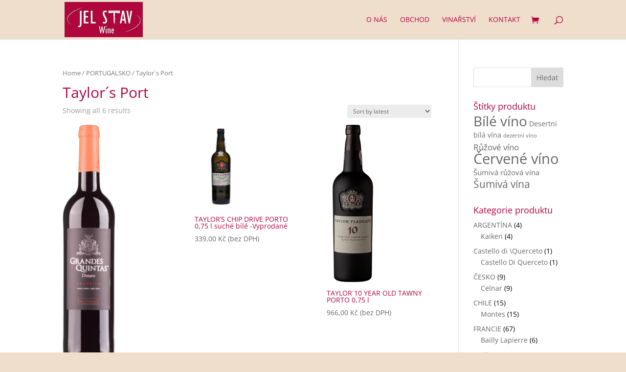

--- FILE ---
content_type: text/css
request_url: https://winejelstav.cz/wp-content/et-cache/taxonomy/product_cat/72/et-divi-dynamic-late.css?ver=1766087337
body_size: 575
content:
.et-waypoint.et_pb_animation_off,.et-waypoint:not(.et_pb_counters).et_pb_animation_off,.et_pb_animation_off{opacity:1}.et-waypoint.et_pb_animation_left.et-animated,.et_pb_animation_left.et-animated{opacity:1;-webkit-animation:fadeLeft 1s cubic-bezier(.77,0,.175,1) 1;animation:fadeLeft 1s cubic-bezier(.77,0,.175,1) 1}.et-waypoint.et_pb_animation_right.et-animated,.et_pb_animation_right.et-animated{opacity:1;-webkit-animation:fadeRight 1s cubic-bezier(.77,0,.175,1) 1;animation:fadeRight 1s cubic-bezier(.77,0,.175,1) 1}.et-waypoint.et_pb_animation_top.et-animated,.et_pb_animation_top.et-animated{opacity:1;-webkit-animation:fadeTop 1s cubic-bezier(.77,0,.175,1) 1;animation:fadeTop 1s cubic-bezier(.77,0,.175,1) 1}.et-waypoint.et_pb_animation_bottom.et-animated,.et_pb_animation_bottom.et-animated{opacity:1;-webkit-animation:fadeBottom 1s cubic-bezier(.77,0,.175,1) 1;animation:fadeBottom 1s cubic-bezier(.77,0,.175,1) 1}.et-waypoint.et_pb_animation_fade_in.et-animated,.et_pb_animation_fade_in.et-animated{opacity:1;-webkit-animation:fadeIn 1s cubic-bezier(.77,0,.175,1) 1;animation:fadeIn 1s cubic-bezier(.77,0,.175,1) 1}@media (max-width:980px){.et-waypoint.et_pb_animation_off_tablet,.et-waypoint:not(.et_pb_counters).et_pb_animation_off_tablet,.et_pb_animation_off_tablet{opacity:1;-webkit-animation:none;animation:none}.et-waypoint.et_pb_animation_left_tablet.et-animated,.et_pb_animation_left_tablet.et-animated{opacity:1;-webkit-animation:fadeLeft 1s cubic-bezier(.77,0,.175,1) 1;animation:fadeLeft 1s cubic-bezier(.77,0,.175,1) 1}.et-waypoint.et_pb_animation_right_tablet.et-animated,.et_pb_animation_right_tablet.et-animated{opacity:1;-webkit-animation:fadeRight 1s cubic-bezier(.77,0,.175,1) 1;animation:fadeRight 1s cubic-bezier(.77,0,.175,1) 1}.et-waypoint.et_pb_animation_top_tablet.et-animated,.et_pb_animation_top_tablet.et-animated{opacity:1;-webkit-animation:fadeTop 1s cubic-bezier(.77,0,.175,1) 1;animation:fadeTop 1s cubic-bezier(.77,0,.175,1) 1}.et-waypoint.et_pb_animation_bottom_tablet.et-animated,.et_pb_animation_bottom_tablet.et-animated{opacity:1;-webkit-animation:fadeBottom 1s cubic-bezier(.77,0,.175,1) 1;animation:fadeBottom 1s cubic-bezier(.77,0,.175,1) 1}.et-waypoint.et_pb_animation_fade_in_tablet.et-animated,.et_pb_animation_fade_in_tablet.et-animated{opacity:1;-webkit-animation:fadeIn 1s cubic-bezier(.77,0,.175,1) 1;animation:fadeIn 1s cubic-bezier(.77,0,.175,1) 1}}@media (max-width:767px){.et-waypoint.et_pb_animation_off_phone,.et-waypoint:not(.et_pb_counters).et_pb_animation_off_phone,.et_pb_animation_off_phone{opacity:1;-webkit-animation:none;animation:none}.et-waypoint.et_pb_animation_left_phone.et-animated,.et_pb_animation_left_phone.et-animated{opacity:1;-webkit-animation:fadeLeft 1s cubic-bezier(.77,0,.175,1) 1;animation:fadeLeft 1s cubic-bezier(.77,0,.175,1) 1}.et-waypoint.et_pb_animation_right_phone.et-animated,.et_pb_animation_right_phone.et-animated{opacity:1;-webkit-animation:fadeRight 1s cubic-bezier(.77,0,.175,1) 1;animation:fadeRight 1s cubic-bezier(.77,0,.175,1) 1}.et-waypoint.et_pb_animation_top_phone.et-animated,.et_pb_animation_top_phone.et-animated{opacity:1;-webkit-animation:fadeTop 1s cubic-bezier(.77,0,.175,1) 1;animation:fadeTop 1s cubic-bezier(.77,0,.175,1) 1}.et-waypoint.et_pb_animation_bottom_phone.et-animated,.et_pb_animation_bottom_phone.et-animated{opacity:1;-webkit-animation:fadeBottom 1s cubic-bezier(.77,0,.175,1) 1;animation:fadeBottom 1s cubic-bezier(.77,0,.175,1) 1}.et-waypoint.et_pb_animation_fade_in_phone.et-animated,.et_pb_animation_fade_in_phone.et-animated{opacity:1;-webkit-animation:fadeIn 1s cubic-bezier(.77,0,.175,1) 1;animation:fadeIn 1s cubic-bezier(.77,0,.175,1) 1}}
@font-face{font-family:FontAwesome;font-style:normal;font-weight:400;font-display:block;src:url(//winejelstav.cz/wp-content/themes/Divi/core/admin/fonts/fontawesome/fa-regular-400.eot);src:url(//winejelstav.cz/wp-content/themes/Divi/core/admin/fonts/fontawesome/fa-regular-400.eot?#iefix) format("embedded-opentype"),url(//winejelstav.cz/wp-content/themes/Divi/core/admin/fonts/fontawesome/fa-regular-400.woff2) format("woff2"),url(//winejelstav.cz/wp-content/themes/Divi/core/admin/fonts/fontawesome/fa-regular-400.woff) format("woff"),url(//winejelstav.cz/wp-content/themes/Divi/core/admin/fonts/fontawesome/fa-regular-400.ttf) format("truetype"),url(//winejelstav.cz/wp-content/themes/Divi/core/admin/fonts/fontawesome/fa-regular-400.svg#fontawesome) format("svg")}@font-face{font-family:FontAwesome;font-style:normal;font-weight:900;font-display:block;src:url(//winejelstav.cz/wp-content/themes/Divi/core/admin/fonts/fontawesome/fa-solid-900.eot);src:url(//winejelstav.cz/wp-content/themes/Divi/core/admin/fonts/fontawesome/fa-solid-900.eot?#iefix) format("embedded-opentype"),url(//winejelstav.cz/wp-content/themes/Divi/core/admin/fonts/fontawesome/fa-solid-900.woff2) format("woff2"),url(//winejelstav.cz/wp-content/themes/Divi/core/admin/fonts/fontawesome/fa-solid-900.woff) format("woff"),url(//winejelstav.cz/wp-content/themes/Divi/core/admin/fonts/fontawesome/fa-solid-900.ttf) format("truetype"),url(//winejelstav.cz/wp-content/themes/Divi/core/admin/fonts/fontawesome/fa-solid-900.svg#fontawesome) format("svg")}@font-face{font-family:FontAwesome;font-style:normal;font-weight:400;font-display:block;src:url(//winejelstav.cz/wp-content/themes/Divi/core/admin/fonts/fontawesome/fa-brands-400.eot);src:url(//winejelstav.cz/wp-content/themes/Divi/core/admin/fonts/fontawesome/fa-brands-400.eot?#iefix) format("embedded-opentype"),url(//winejelstav.cz/wp-content/themes/Divi/core/admin/fonts/fontawesome/fa-brands-400.woff2) format("woff2"),url(//winejelstav.cz/wp-content/themes/Divi/core/admin/fonts/fontawesome/fa-brands-400.woff) format("woff"),url(//winejelstav.cz/wp-content/themes/Divi/core/admin/fonts/fontawesome/fa-brands-400.ttf) format("truetype"),url(//winejelstav.cz/wp-content/themes/Divi/core/admin/fonts/fontawesome/fa-brands-400.svg#fontawesome) format("svg")}
@font-face{font-family:ETmodules;font-display:block;src:url(//winejelstav.cz/wp-content/themes/Divi/core/admin/fonts/modules/social/modules.eot);src:url(//winejelstav.cz/wp-content/themes/Divi/core/admin/fonts/modules/social/modules.eot?#iefix) format("embedded-opentype"),url(//winejelstav.cz/wp-content/themes/Divi/core/admin/fonts/modules/social/modules.woff) format("woff"),url(//winejelstav.cz/wp-content/themes/Divi/core/admin/fonts/modules/social/modules.ttf) format("truetype"),url(//winejelstav.cz/wp-content/themes/Divi/core/admin/fonts/modules/social/modules.svg#ETmodules) format("svg");font-weight:400;font-style:normal}

--- FILE ---
content_type: text/css
request_url: https://winejelstav.cz/wp-content/et-cache/global/et-divi-customizer-global.min.css?ver=1764936286
body_size: 942
content:
body,.et_pb_column_1_2 .et_quote_content blockquote cite,.et_pb_column_1_2 .et_link_content a.et_link_main_url,.et_pb_column_1_3 .et_quote_content blockquote cite,.et_pb_column_3_8 .et_quote_content blockquote cite,.et_pb_column_1_4 .et_quote_content blockquote cite,.et_pb_blog_grid .et_quote_content blockquote cite,.et_pb_column_1_3 .et_link_content a.et_link_main_url,.et_pb_column_3_8 .et_link_content a.et_link_main_url,.et_pb_column_1_4 .et_link_content a.et_link_main_url,.et_pb_blog_grid .et_link_content a.et_link_main_url,body .et_pb_bg_layout_light .et_pb_post p,body .et_pb_bg_layout_dark .et_pb_post p{font-size:14px}.et_pb_slide_content,.et_pb_best_value{font-size:15px}body{color:#000000}h1,h2,h3,h4,h5,h6{color:#b20441}a{color:#b20441}#main-header,#main-header .nav li ul,.et-search-form,#main-header .et_mobile_menu{background-color:#f0decc}.et_secondary_nav_enabled #page-container #top-header{background-color:#f0decc!important}#et-secondary-nav li ul{background-color:#f0decc}.et_header_style_centered .mobile_nav .select_page,.et_header_style_split .mobile_nav .select_page,.et_nav_text_color_light #top-menu>li>a,.et_nav_text_color_dark #top-menu>li>a,#top-menu a,.et_mobile_menu li a,.et_nav_text_color_light .et_mobile_menu li a,.et_nav_text_color_dark .et_mobile_menu li a,#et_search_icon:before,.et_search_form_container input,span.et_close_search_field:after,#et-top-navigation .et-cart-info{color:#b20441}.et_search_form_container input::-moz-placeholder{color:#b20441}.et_search_form_container input::-webkit-input-placeholder{color:#b20441}.et_search_form_container input:-ms-input-placeholder{color:#b20441}#main-header .nav li ul a{color:rgba(178,4,65,0.7)}#top-menu li a,.et_search_form_container input{font-weight:normal;font-style:normal;text-transform:uppercase;text-decoration:none}.et_search_form_container input::-moz-placeholder{font-weight:normal;font-style:normal;text-transform:uppercase;text-decoration:none}.et_search_form_container input::-webkit-input-placeholder{font-weight:normal;font-style:normal;text-transform:uppercase;text-decoration:none}.et_search_form_container input:-ms-input-placeholder{font-weight:normal;font-style:normal;text-transform:uppercase;text-decoration:none}#top-menu li.current-menu-ancestor>a,#top-menu li.current-menu-item>a,#top-menu li.current_page_item>a{color:#461220}#main-footer{background-color:#b20441}.footer-widget{color:#f0decc}#main-footer .footer-widget h4,#main-footer .widget_block h1,#main-footer .widget_block h2,#main-footer .widget_block h3,#main-footer .widget_block h4,#main-footer .widget_block h5,#main-footer .widget_block h6{color:#fcb9b2}.bottom-nav,.bottom-nav a,.bottom-nav li.current-menu-item a{color:#f0decc}#et-footer-nav .bottom-nav li.current-menu-item a{color:#f0decc}#footer-info,#footer-info a{color:#f0decc}#footer-bottom .et-social-icon a{color:#f0decc}@media only screen and (min-width:981px){#logo{max-height:91%}.et_pb_svg_logo #logo{height:91%}.et_fixed_nav #page-container .et-fixed-header#top-header{background-color:#f0decc!important}.et_fixed_nav #page-container .et-fixed-header#top-header #et-secondary-nav li ul{background-color:#f0decc}.et-fixed-header #top-menu a,.et-fixed-header #et_search_icon:before,.et-fixed-header #et_top_search .et-search-form input,.et-fixed-header .et_search_form_container input,.et-fixed-header .et_close_search_field:after,.et-fixed-header #et-top-navigation .et-cart-info{color:#b20441!important}.et-fixed-header .et_search_form_container input::-moz-placeholder{color:#b20441!important}.et-fixed-header .et_search_form_container input::-webkit-input-placeholder{color:#b20441!important}.et-fixed-header .et_search_form_container input:-ms-input-placeholder{color:#b20441!important}.et-fixed-header #top-menu li.current-menu-ancestor>a,.et-fixed-header #top-menu li.current-menu-item>a,.et-fixed-header #top-menu li.current_page_item>a{color:#461220!important}}@media only screen and (min-width:1350px){.et_pb_row{padding:27px 0}.et_pb_section{padding:54px 0}.single.et_pb_pagebuilder_layout.et_full_width_page .et_post_meta_wrapper{padding-top:81px}.et_pb_fullwidth_section{padding:0}}.woocommerce div.product div.images img{width:50%}.woocommerce ul.products li.product a img{width:50%}.et_portfolio_image,.et_shop_image{width:50%}.et_pb_image_container img,.et_pb_post a img{max-width:50%}

--- FILE ---
content_type: text/css
request_url: https://winejelstav.cz/wp-content/et-cache/taxonomy/product_cat/72/et-divi-dynamic-late.css
body_size: 575
content:
.et-waypoint.et_pb_animation_off,.et-waypoint:not(.et_pb_counters).et_pb_animation_off,.et_pb_animation_off{opacity:1}.et-waypoint.et_pb_animation_left.et-animated,.et_pb_animation_left.et-animated{opacity:1;-webkit-animation:fadeLeft 1s cubic-bezier(.77,0,.175,1) 1;animation:fadeLeft 1s cubic-bezier(.77,0,.175,1) 1}.et-waypoint.et_pb_animation_right.et-animated,.et_pb_animation_right.et-animated{opacity:1;-webkit-animation:fadeRight 1s cubic-bezier(.77,0,.175,1) 1;animation:fadeRight 1s cubic-bezier(.77,0,.175,1) 1}.et-waypoint.et_pb_animation_top.et-animated,.et_pb_animation_top.et-animated{opacity:1;-webkit-animation:fadeTop 1s cubic-bezier(.77,0,.175,1) 1;animation:fadeTop 1s cubic-bezier(.77,0,.175,1) 1}.et-waypoint.et_pb_animation_bottom.et-animated,.et_pb_animation_bottom.et-animated{opacity:1;-webkit-animation:fadeBottom 1s cubic-bezier(.77,0,.175,1) 1;animation:fadeBottom 1s cubic-bezier(.77,0,.175,1) 1}.et-waypoint.et_pb_animation_fade_in.et-animated,.et_pb_animation_fade_in.et-animated{opacity:1;-webkit-animation:fadeIn 1s cubic-bezier(.77,0,.175,1) 1;animation:fadeIn 1s cubic-bezier(.77,0,.175,1) 1}@media (max-width:980px){.et-waypoint.et_pb_animation_off_tablet,.et-waypoint:not(.et_pb_counters).et_pb_animation_off_tablet,.et_pb_animation_off_tablet{opacity:1;-webkit-animation:none;animation:none}.et-waypoint.et_pb_animation_left_tablet.et-animated,.et_pb_animation_left_tablet.et-animated{opacity:1;-webkit-animation:fadeLeft 1s cubic-bezier(.77,0,.175,1) 1;animation:fadeLeft 1s cubic-bezier(.77,0,.175,1) 1}.et-waypoint.et_pb_animation_right_tablet.et-animated,.et_pb_animation_right_tablet.et-animated{opacity:1;-webkit-animation:fadeRight 1s cubic-bezier(.77,0,.175,1) 1;animation:fadeRight 1s cubic-bezier(.77,0,.175,1) 1}.et-waypoint.et_pb_animation_top_tablet.et-animated,.et_pb_animation_top_tablet.et-animated{opacity:1;-webkit-animation:fadeTop 1s cubic-bezier(.77,0,.175,1) 1;animation:fadeTop 1s cubic-bezier(.77,0,.175,1) 1}.et-waypoint.et_pb_animation_bottom_tablet.et-animated,.et_pb_animation_bottom_tablet.et-animated{opacity:1;-webkit-animation:fadeBottom 1s cubic-bezier(.77,0,.175,1) 1;animation:fadeBottom 1s cubic-bezier(.77,0,.175,1) 1}.et-waypoint.et_pb_animation_fade_in_tablet.et-animated,.et_pb_animation_fade_in_tablet.et-animated{opacity:1;-webkit-animation:fadeIn 1s cubic-bezier(.77,0,.175,1) 1;animation:fadeIn 1s cubic-bezier(.77,0,.175,1) 1}}@media (max-width:767px){.et-waypoint.et_pb_animation_off_phone,.et-waypoint:not(.et_pb_counters).et_pb_animation_off_phone,.et_pb_animation_off_phone{opacity:1;-webkit-animation:none;animation:none}.et-waypoint.et_pb_animation_left_phone.et-animated,.et_pb_animation_left_phone.et-animated{opacity:1;-webkit-animation:fadeLeft 1s cubic-bezier(.77,0,.175,1) 1;animation:fadeLeft 1s cubic-bezier(.77,0,.175,1) 1}.et-waypoint.et_pb_animation_right_phone.et-animated,.et_pb_animation_right_phone.et-animated{opacity:1;-webkit-animation:fadeRight 1s cubic-bezier(.77,0,.175,1) 1;animation:fadeRight 1s cubic-bezier(.77,0,.175,1) 1}.et-waypoint.et_pb_animation_top_phone.et-animated,.et_pb_animation_top_phone.et-animated{opacity:1;-webkit-animation:fadeTop 1s cubic-bezier(.77,0,.175,1) 1;animation:fadeTop 1s cubic-bezier(.77,0,.175,1) 1}.et-waypoint.et_pb_animation_bottom_phone.et-animated,.et_pb_animation_bottom_phone.et-animated{opacity:1;-webkit-animation:fadeBottom 1s cubic-bezier(.77,0,.175,1) 1;animation:fadeBottom 1s cubic-bezier(.77,0,.175,1) 1}.et-waypoint.et_pb_animation_fade_in_phone.et-animated,.et_pb_animation_fade_in_phone.et-animated{opacity:1;-webkit-animation:fadeIn 1s cubic-bezier(.77,0,.175,1) 1;animation:fadeIn 1s cubic-bezier(.77,0,.175,1) 1}}
@font-face{font-family:FontAwesome;font-style:normal;font-weight:400;font-display:block;src:url(//winejelstav.cz/wp-content/themes/Divi/core/admin/fonts/fontawesome/fa-regular-400.eot);src:url(//winejelstav.cz/wp-content/themes/Divi/core/admin/fonts/fontawesome/fa-regular-400.eot?#iefix) format("embedded-opentype"),url(//winejelstav.cz/wp-content/themes/Divi/core/admin/fonts/fontawesome/fa-regular-400.woff2) format("woff2"),url(//winejelstav.cz/wp-content/themes/Divi/core/admin/fonts/fontawesome/fa-regular-400.woff) format("woff"),url(//winejelstav.cz/wp-content/themes/Divi/core/admin/fonts/fontawesome/fa-regular-400.ttf) format("truetype"),url(//winejelstav.cz/wp-content/themes/Divi/core/admin/fonts/fontawesome/fa-regular-400.svg#fontawesome) format("svg")}@font-face{font-family:FontAwesome;font-style:normal;font-weight:900;font-display:block;src:url(//winejelstav.cz/wp-content/themes/Divi/core/admin/fonts/fontawesome/fa-solid-900.eot);src:url(//winejelstav.cz/wp-content/themes/Divi/core/admin/fonts/fontawesome/fa-solid-900.eot?#iefix) format("embedded-opentype"),url(//winejelstav.cz/wp-content/themes/Divi/core/admin/fonts/fontawesome/fa-solid-900.woff2) format("woff2"),url(//winejelstav.cz/wp-content/themes/Divi/core/admin/fonts/fontawesome/fa-solid-900.woff) format("woff"),url(//winejelstav.cz/wp-content/themes/Divi/core/admin/fonts/fontawesome/fa-solid-900.ttf) format("truetype"),url(//winejelstav.cz/wp-content/themes/Divi/core/admin/fonts/fontawesome/fa-solid-900.svg#fontawesome) format("svg")}@font-face{font-family:FontAwesome;font-style:normal;font-weight:400;font-display:block;src:url(//winejelstav.cz/wp-content/themes/Divi/core/admin/fonts/fontawesome/fa-brands-400.eot);src:url(//winejelstav.cz/wp-content/themes/Divi/core/admin/fonts/fontawesome/fa-brands-400.eot?#iefix) format("embedded-opentype"),url(//winejelstav.cz/wp-content/themes/Divi/core/admin/fonts/fontawesome/fa-brands-400.woff2) format("woff2"),url(//winejelstav.cz/wp-content/themes/Divi/core/admin/fonts/fontawesome/fa-brands-400.woff) format("woff"),url(//winejelstav.cz/wp-content/themes/Divi/core/admin/fonts/fontawesome/fa-brands-400.ttf) format("truetype"),url(//winejelstav.cz/wp-content/themes/Divi/core/admin/fonts/fontawesome/fa-brands-400.svg#fontawesome) format("svg")}
@font-face{font-family:ETmodules;font-display:block;src:url(//winejelstav.cz/wp-content/themes/Divi/core/admin/fonts/modules/social/modules.eot);src:url(//winejelstav.cz/wp-content/themes/Divi/core/admin/fonts/modules/social/modules.eot?#iefix) format("embedded-opentype"),url(//winejelstav.cz/wp-content/themes/Divi/core/admin/fonts/modules/social/modules.woff) format("woff"),url(//winejelstav.cz/wp-content/themes/Divi/core/admin/fonts/modules/social/modules.ttf) format("truetype"),url(//winejelstav.cz/wp-content/themes/Divi/core/admin/fonts/modules/social/modules.svg#ETmodules) format("svg");font-weight:400;font-style:normal}